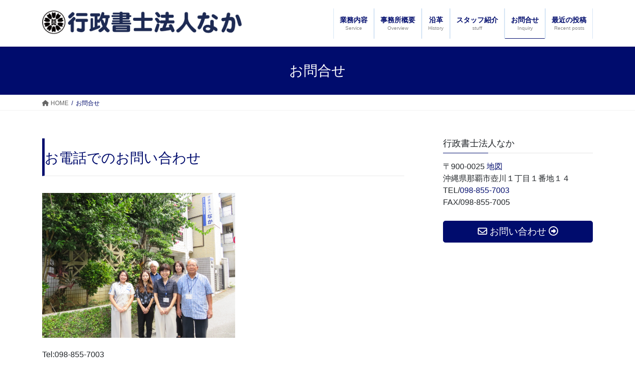

--- FILE ---
content_type: text/html; charset=UTF-8
request_url: http://gonaka.jp/%E3%81%8A%E5%95%8F%E5%90%88%E3%81%9B/
body_size: 15286
content:
<!DOCTYPE html>
<html lang="ja">
<head>
<meta charset="utf-8">
<meta http-equiv="X-UA-Compatible" content="IE=edge">
<meta name="viewport" content="width=device-width, initial-scale=1">
<title>お問合せ | 行政書士法人なか</title>
<style>
#wpadminbar #wp-admin-bar-wccp_free_top_button .ab-icon:before {
	content: "\f160";
	color: #02CA02;
	top: 3px;
}
#wpadminbar #wp-admin-bar-wccp_free_top_button .ab-icon {
	transform: rotate(45deg);
}
</style>
<meta name='robots' content='max-image-preview:large' />
	<style>img:is([sizes="auto" i], [sizes^="auto," i]) { contain-intrinsic-size: 3000px 1500px }</style>
	<link rel="alternate" type="application/rss+xml" title="行政書士法人なか &raquo; フィード" href="http://gonaka.jp/feed/" />
<link rel="alternate" type="application/rss+xml" title="行政書士法人なか &raquo; コメントフィード" href="http://gonaka.jp/comments/feed/" />
<meta name="description" content="お電話でのお問い合わせTel:098-855-7003（受付時間：8:30～17:30）メールでのお問い合わせ入力いただいた個人情報の取り扱いは、個人情報保護方針をご参照ください。こちらからお問い合わせください（メーラーが起動します。）" /><script type="text/javascript">
/* <![CDATA[ */
window._wpemojiSettings = {"baseUrl":"https:\/\/s.w.org\/images\/core\/emoji\/16.0.1\/72x72\/","ext":".png","svgUrl":"https:\/\/s.w.org\/images\/core\/emoji\/16.0.1\/svg\/","svgExt":".svg","source":{"concatemoji":"http:\/\/gonaka.jp\/wp-includes\/js\/wp-emoji-release.min.js?ver=6.8.3"}};
/*! This file is auto-generated */
!function(s,n){var o,i,e;function c(e){try{var t={supportTests:e,timestamp:(new Date).valueOf()};sessionStorage.setItem(o,JSON.stringify(t))}catch(e){}}function p(e,t,n){e.clearRect(0,0,e.canvas.width,e.canvas.height),e.fillText(t,0,0);var t=new Uint32Array(e.getImageData(0,0,e.canvas.width,e.canvas.height).data),a=(e.clearRect(0,0,e.canvas.width,e.canvas.height),e.fillText(n,0,0),new Uint32Array(e.getImageData(0,0,e.canvas.width,e.canvas.height).data));return t.every(function(e,t){return e===a[t]})}function u(e,t){e.clearRect(0,0,e.canvas.width,e.canvas.height),e.fillText(t,0,0);for(var n=e.getImageData(16,16,1,1),a=0;a<n.data.length;a++)if(0!==n.data[a])return!1;return!0}function f(e,t,n,a){switch(t){case"flag":return n(e,"\ud83c\udff3\ufe0f\u200d\u26a7\ufe0f","\ud83c\udff3\ufe0f\u200b\u26a7\ufe0f")?!1:!n(e,"\ud83c\udde8\ud83c\uddf6","\ud83c\udde8\u200b\ud83c\uddf6")&&!n(e,"\ud83c\udff4\udb40\udc67\udb40\udc62\udb40\udc65\udb40\udc6e\udb40\udc67\udb40\udc7f","\ud83c\udff4\u200b\udb40\udc67\u200b\udb40\udc62\u200b\udb40\udc65\u200b\udb40\udc6e\u200b\udb40\udc67\u200b\udb40\udc7f");case"emoji":return!a(e,"\ud83e\udedf")}return!1}function g(e,t,n,a){var r="undefined"!=typeof WorkerGlobalScope&&self instanceof WorkerGlobalScope?new OffscreenCanvas(300,150):s.createElement("canvas"),o=r.getContext("2d",{willReadFrequently:!0}),i=(o.textBaseline="top",o.font="600 32px Arial",{});return e.forEach(function(e){i[e]=t(o,e,n,a)}),i}function t(e){var t=s.createElement("script");t.src=e,t.defer=!0,s.head.appendChild(t)}"undefined"!=typeof Promise&&(o="wpEmojiSettingsSupports",i=["flag","emoji"],n.supports={everything:!0,everythingExceptFlag:!0},e=new Promise(function(e){s.addEventListener("DOMContentLoaded",e,{once:!0})}),new Promise(function(t){var n=function(){try{var e=JSON.parse(sessionStorage.getItem(o));if("object"==typeof e&&"number"==typeof e.timestamp&&(new Date).valueOf()<e.timestamp+604800&&"object"==typeof e.supportTests)return e.supportTests}catch(e){}return null}();if(!n){if("undefined"!=typeof Worker&&"undefined"!=typeof OffscreenCanvas&&"undefined"!=typeof URL&&URL.createObjectURL&&"undefined"!=typeof Blob)try{var e="postMessage("+g.toString()+"("+[JSON.stringify(i),f.toString(),p.toString(),u.toString()].join(",")+"));",a=new Blob([e],{type:"text/javascript"}),r=new Worker(URL.createObjectURL(a),{name:"wpTestEmojiSupports"});return void(r.onmessage=function(e){c(n=e.data),r.terminate(),t(n)})}catch(e){}c(n=g(i,f,p,u))}t(n)}).then(function(e){for(var t in e)n.supports[t]=e[t],n.supports.everything=n.supports.everything&&n.supports[t],"flag"!==t&&(n.supports.everythingExceptFlag=n.supports.everythingExceptFlag&&n.supports[t]);n.supports.everythingExceptFlag=n.supports.everythingExceptFlag&&!n.supports.flag,n.DOMReady=!1,n.readyCallback=function(){n.DOMReady=!0}}).then(function(){return e}).then(function(){var e;n.supports.everything||(n.readyCallback(),(e=n.source||{}).concatemoji?t(e.concatemoji):e.wpemoji&&e.twemoji&&(t(e.twemoji),t(e.wpemoji)))}))}((window,document),window._wpemojiSettings);
/* ]]> */
</script>
<link rel='stylesheet' id='vkExUnit_common_style-css' href='http://gonaka.jp/wp-content/plugins/vk-all-in-one-expansion-unit/assets/css/vkExUnit_style.css?ver=9.112.0.1' type='text/css' media='all' />
<style id='vkExUnit_common_style-inline-css' type='text/css'>
:root {--ver_page_top_button_url:url(http://gonaka.jp/wp-content/plugins/vk-all-in-one-expansion-unit/assets/images/to-top-btn-icon.svg);}@font-face {font-weight: normal;font-style: normal;font-family: "vk_sns";src: url("http://gonaka.jp/wp-content/plugins/vk-all-in-one-expansion-unit/inc/sns/icons/fonts/vk_sns.eot?-bq20cj");src: url("http://gonaka.jp/wp-content/plugins/vk-all-in-one-expansion-unit/inc/sns/icons/fonts/vk_sns.eot?#iefix-bq20cj") format("embedded-opentype"),url("http://gonaka.jp/wp-content/plugins/vk-all-in-one-expansion-unit/inc/sns/icons/fonts/vk_sns.woff?-bq20cj") format("woff"),url("http://gonaka.jp/wp-content/plugins/vk-all-in-one-expansion-unit/inc/sns/icons/fonts/vk_sns.ttf?-bq20cj") format("truetype"),url("http://gonaka.jp/wp-content/plugins/vk-all-in-one-expansion-unit/inc/sns/icons/fonts/vk_sns.svg?-bq20cj#vk_sns") format("svg");}
.veu_promotion-alert__content--text {border: 1px solid rgba(0,0,0,0.125);padding: 0.5em 1em;border-radius: var(--vk-size-radius);margin-bottom: var(--vk-margin-block-bottom);font-size: 0.875rem;}/* Alert Content部分に段落タグを入れた場合に最後の段落の余白を0にする */.veu_promotion-alert__content--text p:last-of-type{margin-bottom:0;margin-top: 0;}
</style>
<style id='wp-emoji-styles-inline-css' type='text/css'>

	img.wp-smiley, img.emoji {
		display: inline !important;
		border: none !important;
		box-shadow: none !important;
		height: 1em !important;
		width: 1em !important;
		margin: 0 0.07em !important;
		vertical-align: -0.1em !important;
		background: none !important;
		padding: 0 !important;
	}
</style>
<link rel='stylesheet' id='wp-block-library-css' href='http://gonaka.jp/wp-includes/css/dist/block-library/style.min.css?ver=6.8.3' type='text/css' media='all' />
<style id='wp-block-library-inline-css' type='text/css'>
.vk-cols--reverse{flex-direction:row-reverse}.vk-cols--hasbtn{margin-bottom:0}.vk-cols--hasbtn>.row>.vk_gridColumn_item,.vk-cols--hasbtn>.wp-block-column{position:relative;padding-bottom:3em}.vk-cols--hasbtn>.row>.vk_gridColumn_item>.wp-block-buttons,.vk-cols--hasbtn>.row>.vk_gridColumn_item>.vk_button,.vk-cols--hasbtn>.wp-block-column>.wp-block-buttons,.vk-cols--hasbtn>.wp-block-column>.vk_button{position:absolute;bottom:0;width:100%}.vk-cols--fit.wp-block-columns{gap:0}.vk-cols--fit.wp-block-columns,.vk-cols--fit.wp-block-columns:not(.is-not-stacked-on-mobile){margin-top:0;margin-bottom:0;justify-content:space-between}.vk-cols--fit.wp-block-columns>.wp-block-column *:last-child,.vk-cols--fit.wp-block-columns:not(.is-not-stacked-on-mobile)>.wp-block-column *:last-child{margin-bottom:0}.vk-cols--fit.wp-block-columns>.wp-block-column>.wp-block-cover,.vk-cols--fit.wp-block-columns:not(.is-not-stacked-on-mobile)>.wp-block-column>.wp-block-cover{margin-top:0}.vk-cols--fit.wp-block-columns.has-background,.vk-cols--fit.wp-block-columns:not(.is-not-stacked-on-mobile).has-background{padding:0}@media(max-width: 599px){.vk-cols--fit.wp-block-columns:not(.has-background)>.wp-block-column:not(.has-background),.vk-cols--fit.wp-block-columns:not(.is-not-stacked-on-mobile):not(.has-background)>.wp-block-column:not(.has-background){padding-left:0 !important;padding-right:0 !important}}@media(min-width: 782px){.vk-cols--fit.wp-block-columns .block-editor-block-list__block.wp-block-column:not(:first-child),.vk-cols--fit.wp-block-columns>.wp-block-column:not(:first-child),.vk-cols--fit.wp-block-columns:not(.is-not-stacked-on-mobile) .block-editor-block-list__block.wp-block-column:not(:first-child),.vk-cols--fit.wp-block-columns:not(.is-not-stacked-on-mobile)>.wp-block-column:not(:first-child){margin-left:0}}@media(min-width: 600px)and (max-width: 781px){.vk-cols--fit.wp-block-columns .wp-block-column:nth-child(2n),.vk-cols--fit.wp-block-columns:not(.is-not-stacked-on-mobile) .wp-block-column:nth-child(2n){margin-left:0}.vk-cols--fit.wp-block-columns .wp-block-column:not(:only-child),.vk-cols--fit.wp-block-columns:not(.is-not-stacked-on-mobile) .wp-block-column:not(:only-child){flex-basis:50% !important}}.vk-cols--fit--gap1.wp-block-columns{gap:1px}@media(min-width: 600px)and (max-width: 781px){.vk-cols--fit--gap1.wp-block-columns .wp-block-column:not(:only-child){flex-basis:calc(50% - 1px) !important}}.vk-cols--fit.vk-cols--grid>.block-editor-block-list__block,.vk-cols--fit.vk-cols--grid>.wp-block-column,.vk-cols--fit.vk-cols--grid:not(.is-not-stacked-on-mobile)>.block-editor-block-list__block,.vk-cols--fit.vk-cols--grid:not(.is-not-stacked-on-mobile)>.wp-block-column{flex-basis:50%;box-sizing:border-box}@media(max-width: 599px){.vk-cols--fit.vk-cols--grid.vk-cols--grid--alignfull>.wp-block-column:nth-child(2)>.wp-block-cover,.vk-cols--fit.vk-cols--grid.vk-cols--grid--alignfull>.wp-block-column:nth-child(2)>.vk_outer,.vk-cols--fit.vk-cols--grid:not(.is-not-stacked-on-mobile).vk-cols--grid--alignfull>.wp-block-column:nth-child(2)>.wp-block-cover,.vk-cols--fit.vk-cols--grid:not(.is-not-stacked-on-mobile).vk-cols--grid--alignfull>.wp-block-column:nth-child(2)>.vk_outer{width:100vw;margin-right:calc((100% - 100vw)/2);margin-left:calc((100% - 100vw)/2)}}@media(min-width: 600px){.vk-cols--fit.vk-cols--grid.vk-cols--grid--alignfull>.wp-block-column:nth-child(2)>.wp-block-cover,.vk-cols--fit.vk-cols--grid.vk-cols--grid--alignfull>.wp-block-column:nth-child(2)>.vk_outer,.vk-cols--fit.vk-cols--grid:not(.is-not-stacked-on-mobile).vk-cols--grid--alignfull>.wp-block-column:nth-child(2)>.wp-block-cover,.vk-cols--fit.vk-cols--grid:not(.is-not-stacked-on-mobile).vk-cols--grid--alignfull>.wp-block-column:nth-child(2)>.vk_outer{margin-right:calc(100% - 50vw);width:50vw}}@media(min-width: 600px){.vk-cols--fit.vk-cols--grid.vk-cols--grid--alignfull.vk-cols--reverse>.wp-block-column,.vk-cols--fit.vk-cols--grid:not(.is-not-stacked-on-mobile).vk-cols--grid--alignfull.vk-cols--reverse>.wp-block-column{margin-left:0;margin-right:0}.vk-cols--fit.vk-cols--grid.vk-cols--grid--alignfull.vk-cols--reverse>.wp-block-column:nth-child(2)>.wp-block-cover,.vk-cols--fit.vk-cols--grid.vk-cols--grid--alignfull.vk-cols--reverse>.wp-block-column:nth-child(2)>.vk_outer,.vk-cols--fit.vk-cols--grid:not(.is-not-stacked-on-mobile).vk-cols--grid--alignfull.vk-cols--reverse>.wp-block-column:nth-child(2)>.wp-block-cover,.vk-cols--fit.vk-cols--grid:not(.is-not-stacked-on-mobile).vk-cols--grid--alignfull.vk-cols--reverse>.wp-block-column:nth-child(2)>.vk_outer{margin-left:calc(100% - 50vw)}}.vk-cols--menu h2,.vk-cols--menu h3,.vk-cols--menu h4,.vk-cols--menu h5{margin-bottom:.2em;text-shadow:#000 0 0 10px}.vk-cols--menu h2:first-child,.vk-cols--menu h3:first-child,.vk-cols--menu h4:first-child,.vk-cols--menu h5:first-child{margin-top:0}.vk-cols--menu p{margin-bottom:1rem;text-shadow:#000 0 0 10px}.vk-cols--menu .wp-block-cover__inner-container:last-child{margin-bottom:0}.vk-cols--fitbnrs .wp-block-column .wp-block-cover:hover img{filter:unset}.vk-cols--fitbnrs .wp-block-column .wp-block-cover:hover{background-color:unset}.vk-cols--fitbnrs .wp-block-column .wp-block-cover:hover .wp-block-cover__image-background{filter:unset !important}.vk-cols--fitbnrs .wp-block-cover .wp-block-cover__inner-container{position:absolute;height:100%;width:100%}.vk-cols--fitbnrs .vk_button{height:100%;margin:0}.vk-cols--fitbnrs .vk_button .vk_button_btn,.vk-cols--fitbnrs .vk_button .btn{height:100%;width:100%;border:none;box-shadow:none;background-color:unset !important;transition:unset}.vk-cols--fitbnrs .vk_button .vk_button_btn:hover,.vk-cols--fitbnrs .vk_button .btn:hover{transition:unset}.vk-cols--fitbnrs .vk_button .vk_button_btn:after,.vk-cols--fitbnrs .vk_button .btn:after{border:none}.vk-cols--fitbnrs .vk_button .vk_button_link_txt{width:100%;position:absolute;top:50%;left:50%;transform:translateY(-50%) translateX(-50%);font-size:2rem;text-shadow:#000 0 0 10px}.vk-cols--fitbnrs .vk_button .vk_button_link_subCaption{width:100%;position:absolute;top:calc(50% + 2.2em);left:50%;transform:translateY(-50%) translateX(-50%);text-shadow:#000 0 0 10px}@media(min-width: 992px){.vk-cols--media.wp-block-columns{gap:3rem}}.vk-fit-map figure{margin-bottom:0}.vk-fit-map iframe{position:relative;margin-bottom:0;display:block;max-height:400px;width:100vw}.vk-fit-map:is(.alignfull,.alignwide) div{max-width:100%}.vk-table--th--width25 :where(tr>*:first-child){width:25%}.vk-table--th--width30 :where(tr>*:first-child){width:30%}.vk-table--th--width35 :where(tr>*:first-child){width:35%}.vk-table--th--width40 :where(tr>*:first-child){width:40%}.vk-table--th--bg-bright :where(tr>*:first-child){background-color:var(--wp--preset--color--bg-secondary, rgba(0, 0, 0, 0.05))}@media(max-width: 599px){.vk-table--mobile-block :is(th,td){width:100%;display:block}.vk-table--mobile-block.wp-block-table table :is(th,td){border-top:none}}.vk-table--width--th25 :where(tr>*:first-child){width:25%}.vk-table--width--th30 :where(tr>*:first-child){width:30%}.vk-table--width--th35 :where(tr>*:first-child){width:35%}.vk-table--width--th40 :where(tr>*:first-child){width:40%}.no-margin{margin:0}@media(max-width: 599px){.wp-block-image.vk-aligncenter--mobile>.alignright{float:none;margin-left:auto;margin-right:auto}.vk-no-padding-horizontal--mobile{padding-left:0 !important;padding-right:0 !important}}
</style>
<style id='classic-theme-styles-inline-css' type='text/css'>
/*! This file is auto-generated */
.wp-block-button__link{color:#fff;background-color:#32373c;border-radius:9999px;box-shadow:none;text-decoration:none;padding:calc(.667em + 2px) calc(1.333em + 2px);font-size:1.125em}.wp-block-file__button{background:#32373c;color:#fff;text-decoration:none}
</style>
<style id='pdfemb-pdf-embedder-viewer-style-inline-css' type='text/css'>
.wp-block-pdfemb-pdf-embedder-viewer{max-width:none}

</style>
<style id='global-styles-inline-css' type='text/css'>
:root{--wp--preset--aspect-ratio--square: 1;--wp--preset--aspect-ratio--4-3: 4/3;--wp--preset--aspect-ratio--3-4: 3/4;--wp--preset--aspect-ratio--3-2: 3/2;--wp--preset--aspect-ratio--2-3: 2/3;--wp--preset--aspect-ratio--16-9: 16/9;--wp--preset--aspect-ratio--9-16: 9/16;--wp--preset--color--black: #000000;--wp--preset--color--cyan-bluish-gray: #abb8c3;--wp--preset--color--white: #ffffff;--wp--preset--color--pale-pink: #f78da7;--wp--preset--color--vivid-red: #cf2e2e;--wp--preset--color--luminous-vivid-orange: #ff6900;--wp--preset--color--luminous-vivid-amber: #fcb900;--wp--preset--color--light-green-cyan: #7bdcb5;--wp--preset--color--vivid-green-cyan: #00d084;--wp--preset--color--pale-cyan-blue: #8ed1fc;--wp--preset--color--vivid-cyan-blue: #0693e3;--wp--preset--color--vivid-purple: #9b51e0;--wp--preset--gradient--vivid-cyan-blue-to-vivid-purple: linear-gradient(135deg,rgba(6,147,227,1) 0%,rgb(155,81,224) 100%);--wp--preset--gradient--light-green-cyan-to-vivid-green-cyan: linear-gradient(135deg,rgb(122,220,180) 0%,rgb(0,208,130) 100%);--wp--preset--gradient--luminous-vivid-amber-to-luminous-vivid-orange: linear-gradient(135deg,rgba(252,185,0,1) 0%,rgba(255,105,0,1) 100%);--wp--preset--gradient--luminous-vivid-orange-to-vivid-red: linear-gradient(135deg,rgba(255,105,0,1) 0%,rgb(207,46,46) 100%);--wp--preset--gradient--very-light-gray-to-cyan-bluish-gray: linear-gradient(135deg,rgb(238,238,238) 0%,rgb(169,184,195) 100%);--wp--preset--gradient--cool-to-warm-spectrum: linear-gradient(135deg,rgb(74,234,220) 0%,rgb(151,120,209) 20%,rgb(207,42,186) 40%,rgb(238,44,130) 60%,rgb(251,105,98) 80%,rgb(254,248,76) 100%);--wp--preset--gradient--blush-light-purple: linear-gradient(135deg,rgb(255,206,236) 0%,rgb(152,150,240) 100%);--wp--preset--gradient--blush-bordeaux: linear-gradient(135deg,rgb(254,205,165) 0%,rgb(254,45,45) 50%,rgb(107,0,62) 100%);--wp--preset--gradient--luminous-dusk: linear-gradient(135deg,rgb(255,203,112) 0%,rgb(199,81,192) 50%,rgb(65,88,208) 100%);--wp--preset--gradient--pale-ocean: linear-gradient(135deg,rgb(255,245,203) 0%,rgb(182,227,212) 50%,rgb(51,167,181) 100%);--wp--preset--gradient--electric-grass: linear-gradient(135deg,rgb(202,248,128) 0%,rgb(113,206,126) 100%);--wp--preset--gradient--midnight: linear-gradient(135deg,rgb(2,3,129) 0%,rgb(40,116,252) 100%);--wp--preset--font-size--small: 13px;--wp--preset--font-size--medium: 20px;--wp--preset--font-size--large: 36px;--wp--preset--font-size--x-large: 42px;--wp--preset--spacing--20: 0.44rem;--wp--preset--spacing--30: 0.67rem;--wp--preset--spacing--40: 1rem;--wp--preset--spacing--50: 1.5rem;--wp--preset--spacing--60: 2.25rem;--wp--preset--spacing--70: 3.38rem;--wp--preset--spacing--80: 5.06rem;--wp--preset--shadow--natural: 6px 6px 9px rgba(0, 0, 0, 0.2);--wp--preset--shadow--deep: 12px 12px 50px rgba(0, 0, 0, 0.4);--wp--preset--shadow--sharp: 6px 6px 0px rgba(0, 0, 0, 0.2);--wp--preset--shadow--outlined: 6px 6px 0px -3px rgba(255, 255, 255, 1), 6px 6px rgba(0, 0, 0, 1);--wp--preset--shadow--crisp: 6px 6px 0px rgba(0, 0, 0, 1);}:where(.is-layout-flex){gap: 0.5em;}:where(.is-layout-grid){gap: 0.5em;}body .is-layout-flex{display: flex;}.is-layout-flex{flex-wrap: wrap;align-items: center;}.is-layout-flex > :is(*, div){margin: 0;}body .is-layout-grid{display: grid;}.is-layout-grid > :is(*, div){margin: 0;}:where(.wp-block-columns.is-layout-flex){gap: 2em;}:where(.wp-block-columns.is-layout-grid){gap: 2em;}:where(.wp-block-post-template.is-layout-flex){gap: 1.25em;}:where(.wp-block-post-template.is-layout-grid){gap: 1.25em;}.has-black-color{color: var(--wp--preset--color--black) !important;}.has-cyan-bluish-gray-color{color: var(--wp--preset--color--cyan-bluish-gray) !important;}.has-white-color{color: var(--wp--preset--color--white) !important;}.has-pale-pink-color{color: var(--wp--preset--color--pale-pink) !important;}.has-vivid-red-color{color: var(--wp--preset--color--vivid-red) !important;}.has-luminous-vivid-orange-color{color: var(--wp--preset--color--luminous-vivid-orange) !important;}.has-luminous-vivid-amber-color{color: var(--wp--preset--color--luminous-vivid-amber) !important;}.has-light-green-cyan-color{color: var(--wp--preset--color--light-green-cyan) !important;}.has-vivid-green-cyan-color{color: var(--wp--preset--color--vivid-green-cyan) !important;}.has-pale-cyan-blue-color{color: var(--wp--preset--color--pale-cyan-blue) !important;}.has-vivid-cyan-blue-color{color: var(--wp--preset--color--vivid-cyan-blue) !important;}.has-vivid-purple-color{color: var(--wp--preset--color--vivid-purple) !important;}.has-black-background-color{background-color: var(--wp--preset--color--black) !important;}.has-cyan-bluish-gray-background-color{background-color: var(--wp--preset--color--cyan-bluish-gray) !important;}.has-white-background-color{background-color: var(--wp--preset--color--white) !important;}.has-pale-pink-background-color{background-color: var(--wp--preset--color--pale-pink) !important;}.has-vivid-red-background-color{background-color: var(--wp--preset--color--vivid-red) !important;}.has-luminous-vivid-orange-background-color{background-color: var(--wp--preset--color--luminous-vivid-orange) !important;}.has-luminous-vivid-amber-background-color{background-color: var(--wp--preset--color--luminous-vivid-amber) !important;}.has-light-green-cyan-background-color{background-color: var(--wp--preset--color--light-green-cyan) !important;}.has-vivid-green-cyan-background-color{background-color: var(--wp--preset--color--vivid-green-cyan) !important;}.has-pale-cyan-blue-background-color{background-color: var(--wp--preset--color--pale-cyan-blue) !important;}.has-vivid-cyan-blue-background-color{background-color: var(--wp--preset--color--vivid-cyan-blue) !important;}.has-vivid-purple-background-color{background-color: var(--wp--preset--color--vivid-purple) !important;}.has-black-border-color{border-color: var(--wp--preset--color--black) !important;}.has-cyan-bluish-gray-border-color{border-color: var(--wp--preset--color--cyan-bluish-gray) !important;}.has-white-border-color{border-color: var(--wp--preset--color--white) !important;}.has-pale-pink-border-color{border-color: var(--wp--preset--color--pale-pink) !important;}.has-vivid-red-border-color{border-color: var(--wp--preset--color--vivid-red) !important;}.has-luminous-vivid-orange-border-color{border-color: var(--wp--preset--color--luminous-vivid-orange) !important;}.has-luminous-vivid-amber-border-color{border-color: var(--wp--preset--color--luminous-vivid-amber) !important;}.has-light-green-cyan-border-color{border-color: var(--wp--preset--color--light-green-cyan) !important;}.has-vivid-green-cyan-border-color{border-color: var(--wp--preset--color--vivid-green-cyan) !important;}.has-pale-cyan-blue-border-color{border-color: var(--wp--preset--color--pale-cyan-blue) !important;}.has-vivid-cyan-blue-border-color{border-color: var(--wp--preset--color--vivid-cyan-blue) !important;}.has-vivid-purple-border-color{border-color: var(--wp--preset--color--vivid-purple) !important;}.has-vivid-cyan-blue-to-vivid-purple-gradient-background{background: var(--wp--preset--gradient--vivid-cyan-blue-to-vivid-purple) !important;}.has-light-green-cyan-to-vivid-green-cyan-gradient-background{background: var(--wp--preset--gradient--light-green-cyan-to-vivid-green-cyan) !important;}.has-luminous-vivid-amber-to-luminous-vivid-orange-gradient-background{background: var(--wp--preset--gradient--luminous-vivid-amber-to-luminous-vivid-orange) !important;}.has-luminous-vivid-orange-to-vivid-red-gradient-background{background: var(--wp--preset--gradient--luminous-vivid-orange-to-vivid-red) !important;}.has-very-light-gray-to-cyan-bluish-gray-gradient-background{background: var(--wp--preset--gradient--very-light-gray-to-cyan-bluish-gray) !important;}.has-cool-to-warm-spectrum-gradient-background{background: var(--wp--preset--gradient--cool-to-warm-spectrum) !important;}.has-blush-light-purple-gradient-background{background: var(--wp--preset--gradient--blush-light-purple) !important;}.has-blush-bordeaux-gradient-background{background: var(--wp--preset--gradient--blush-bordeaux) !important;}.has-luminous-dusk-gradient-background{background: var(--wp--preset--gradient--luminous-dusk) !important;}.has-pale-ocean-gradient-background{background: var(--wp--preset--gradient--pale-ocean) !important;}.has-electric-grass-gradient-background{background: var(--wp--preset--gradient--electric-grass) !important;}.has-midnight-gradient-background{background: var(--wp--preset--gradient--midnight) !important;}.has-small-font-size{font-size: var(--wp--preset--font-size--small) !important;}.has-medium-font-size{font-size: var(--wp--preset--font-size--medium) !important;}.has-large-font-size{font-size: var(--wp--preset--font-size--large) !important;}.has-x-large-font-size{font-size: var(--wp--preset--font-size--x-large) !important;}
:where(.wp-block-post-template.is-layout-flex){gap: 1.25em;}:where(.wp-block-post-template.is-layout-grid){gap: 1.25em;}
:where(.wp-block-columns.is-layout-flex){gap: 2em;}:where(.wp-block-columns.is-layout-grid){gap: 2em;}
:root :where(.wp-block-pullquote){font-size: 1.5em;line-height: 1.6;}
</style>
<link rel='stylesheet' id='parent-style-css' href='http://gonaka.jp/wp-content/themes/lightning/_g2/style.css?ver=15.30.4' type='text/css' media='all' />
<link rel='stylesheet' id='child-style-css' href='http://gonaka.jp/wp-content/themes/lightning_child/style.css?ver=1709531268' type='text/css' media='all' />
<link rel='stylesheet' id='child-print-css' href='http://gonaka.jp/wp-content/themes/lightning_child/bootstrap-print.css?ver=1522331071' type='text/css' media='print' />
<link rel='stylesheet' id='bootstrap-4-style-css' href='http://gonaka.jp/wp-content/themes/lightning/_g2/library/bootstrap-4/css/bootstrap.min.css?ver=4.5.0' type='text/css' media='all' />
<link rel='stylesheet' id='lightning-common-style-css' href='http://gonaka.jp/wp-content/themes/lightning/_g2/assets/css/common.css?ver=15.30.4' type='text/css' media='all' />
<style id='lightning-common-style-inline-css' type='text/css'>
/* vk-mobile-nav */:root {--vk-mobile-nav-menu-btn-bg-src: url("http://gonaka.jp/wp-content/themes/lightning/_g2/inc/vk-mobile-nav/package/images/vk-menu-btn-black.svg");--vk-mobile-nav-menu-btn-close-bg-src: url("http://gonaka.jp/wp-content/themes/lightning/_g2/inc/vk-mobile-nav/package/images/vk-menu-close-black.svg");--vk-menu-acc-icon-open-black-bg-src: url("http://gonaka.jp/wp-content/themes/lightning/_g2/inc/vk-mobile-nav/package/images/vk-menu-acc-icon-open-black.svg");--vk-menu-acc-icon-open-white-bg-src: url("http://gonaka.jp/wp-content/themes/lightning/_g2/inc/vk-mobile-nav/package/images/vk-menu-acc-icon-open-white.svg");--vk-menu-acc-icon-close-black-bg-src: url("http://gonaka.jp/wp-content/themes/lightning/_g2/inc/vk-mobile-nav/package/images/vk-menu-close-black.svg");--vk-menu-acc-icon-close-white-bg-src: url("http://gonaka.jp/wp-content/themes/lightning/_g2/inc/vk-mobile-nav/package/images/vk-menu-close-white.svg");}
</style>
<link rel='stylesheet' id='lightning-design-style-css' href='http://gonaka.jp/wp-content/themes/lightning/_g2/design-skin/origin2/css/style.css?ver=15.30.4' type='text/css' media='all' />
<style id='lightning-design-style-inline-css' type='text/css'>
:root {--color-key:#000c6d;--wp--preset--color--vk-color-primary:#000c6d;--color-key-dark:#000c6d;}
/* ltg common custom */:root {--vk-menu-acc-btn-border-color:#333;--vk-color-primary:#000c6d;--vk-color-primary-dark:#000c6d;--vk-color-primary-vivid:#000d78;--color-key:#000c6d;--wp--preset--color--vk-color-primary:#000c6d;--color-key-dark:#000c6d;}.veu_color_txt_key { color:#000c6d ; }.veu_color_bg_key { background-color:#000c6d ; }.veu_color_border_key { border-color:#000c6d ; }.btn-default { border-color:#000c6d;color:#000c6d;}.btn-default:focus,.btn-default:hover { border-color:#000c6d;background-color: #000c6d; }.wp-block-search__button,.btn-primary { background-color:#000c6d;border-color:#000c6d; }.wp-block-search__button:focus,.wp-block-search__button:hover,.btn-primary:not(:disabled):not(.disabled):active,.btn-primary:focus,.btn-primary:hover { background-color:#000c6d;border-color:#000c6d; }.btn-outline-primary { color : #000c6d ; border-color:#000c6d; }.btn-outline-primary:not(:disabled):not(.disabled):active,.btn-outline-primary:focus,.btn-outline-primary:hover { color : #fff; background-color:#000c6d;border-color:#000c6d; }a { color:#000c6d; }
.tagcloud a:before { font-family: "Font Awesome 5 Free";content: "\f02b";font-weight: bold; }
.media .media-body .media-heading a:hover { color:#000c6d; }@media (min-width: 768px){.gMenu > li:before,.gMenu > li.menu-item-has-children::after { border-bottom-color:#000c6d }.gMenu li li { background-color:#000c6d }.gMenu li li a:hover { background-color:#000c6d; }} /* @media (min-width: 768px) */.page-header { background-color:#000c6d; }h2,.mainSection-title { border-top-color:#000c6d; }h3:after,.subSection-title:after { border-bottom-color:#000c6d; }ul.page-numbers li span.page-numbers.current,.page-link dl .post-page-numbers.current { background-color:#000c6d; }.pager li > a { border-color:#000c6d;color:#000c6d;}.pager li > a:hover { background-color:#000c6d;color:#fff;}.siteFooter { border-top-color:#000c6d; }dt { border-left-color:#000c6d; }:root {--g_nav_main_acc_icon_open_url:url(http://gonaka.jp/wp-content/themes/lightning/_g2/inc/vk-mobile-nav/package/images/vk-menu-acc-icon-open-black.svg);--g_nav_main_acc_icon_close_url: url(http://gonaka.jp/wp-content/themes/lightning/_g2/inc/vk-mobile-nav/package/images/vk-menu-close-black.svg);--g_nav_sub_acc_icon_open_url: url(http://gonaka.jp/wp-content/themes/lightning/_g2/inc/vk-mobile-nav/package/images/vk-menu-acc-icon-open-white.svg);--g_nav_sub_acc_icon_close_url: url(http://gonaka.jp/wp-content/themes/lightning/_g2/inc/vk-mobile-nav/package/images/vk-menu-close-white.svg);}
</style>
<link rel='stylesheet' id='veu-cta-css' href='http://gonaka.jp/wp-content/plugins/vk-all-in-one-expansion-unit/inc/call-to-action/package/assets/css/style.css?ver=9.112.0.1' type='text/css' media='all' />
<link rel='stylesheet' id='lightning-theme-style-css' href='http://gonaka.jp/wp-content/themes/lightning_child/style.css?ver=15.30.4' type='text/css' media='all' />
<link rel='stylesheet' id='vk-font-awesome-css' href='http://gonaka.jp/wp-content/themes/lightning/vendor/vektor-inc/font-awesome-versions/src/versions/6/css/all.min.css?ver=6.6.0' type='text/css' media='all' />
<script type="text/javascript" src="http://gonaka.jp/wp-includes/js/jquery/jquery.min.js?ver=3.7.1" id="jquery-core-js"></script>
<script type="text/javascript" src="http://gonaka.jp/wp-includes/js/jquery/jquery-migrate.min.js?ver=3.4.1" id="jquery-migrate-js"></script>
<link rel="https://api.w.org/" href="http://gonaka.jp/wp-json/" /><link rel="alternate" title="JSON" type="application/json" href="http://gonaka.jp/wp-json/wp/v2/pages/19" /><link rel="EditURI" type="application/rsd+xml" title="RSD" href="http://gonaka.jp/xmlrpc.php?rsd" />
<meta name="generator" content="WordPress 6.8.3" />
<link rel="canonical" href="http://gonaka.jp/%e3%81%8a%e5%95%8f%e5%90%88%e3%81%9b/" />
<link rel='shortlink' href='http://gonaka.jp/?p=19' />
<link rel="alternate" title="oEmbed (JSON)" type="application/json+oembed" href="http://gonaka.jp/wp-json/oembed/1.0/embed?url=http%3A%2F%2Fgonaka.jp%2F%25e3%2581%258a%25e5%2595%258f%25e5%2590%2588%25e3%2581%259b%2F" />
<link rel="alternate" title="oEmbed (XML)" type="text/xml+oembed" href="http://gonaka.jp/wp-json/oembed/1.0/embed?url=http%3A%2F%2Fgonaka.jp%2F%25e3%2581%258a%25e5%2595%258f%25e5%2590%2588%25e3%2581%259b%2F&#038;format=xml" />
<script id="wpcp_disable_selection" type="text/javascript">
var image_save_msg='You are not allowed to save images!';
	var no_menu_msg='Context Menu disabled!';
	var smessage = "Content is protected !!";

function disableEnterKey(e)
{
	var elemtype = e.target.tagName;
	
	elemtype = elemtype.toUpperCase();
	
	if (elemtype == "TEXT" || elemtype == "TEXTAREA" || elemtype == "INPUT" || elemtype == "PASSWORD" || elemtype == "SELECT" || elemtype == "OPTION" || elemtype == "EMBED")
	{
		elemtype = 'TEXT';
	}
	
	if (e.ctrlKey){
     var key;
     if(window.event)
          key = window.event.keyCode;     //IE
     else
          key = e.which;     //firefox (97)
    //if (key != 17) alert(key);
     if (elemtype!= 'TEXT' && (key == 97 || key == 65 || key == 67 || key == 99 || key == 88 || key == 120 || key == 26 || key == 85  || key == 86 || key == 83 || key == 43 || key == 73))
     {
		if(wccp_free_iscontenteditable(e)) return true;
		show_wpcp_message('You are not allowed to copy content or view source');
		return false;
     }else
     	return true;
     }
}


/*For contenteditable tags*/
function wccp_free_iscontenteditable(e)
{
	var e = e || window.event; // also there is no e.target property in IE. instead IE uses window.event.srcElement
  	
	var target = e.target || e.srcElement;

	var elemtype = e.target.nodeName;
	
	elemtype = elemtype.toUpperCase();
	
	var iscontenteditable = "false";
		
	if(typeof target.getAttribute!="undefined" ) iscontenteditable = target.getAttribute("contenteditable"); // Return true or false as string
	
	var iscontenteditable2 = false;
	
	if(typeof target.isContentEditable!="undefined" ) iscontenteditable2 = target.isContentEditable; // Return true or false as boolean

	if(target.parentElement.isContentEditable) iscontenteditable2 = true;
	
	if (iscontenteditable == "true" || iscontenteditable2 == true)
	{
		if(typeof target.style!="undefined" ) target.style.cursor = "text";
		
		return true;
	}
}

////////////////////////////////////
function disable_copy(e)
{	
	var e = e || window.event; // also there is no e.target property in IE. instead IE uses window.event.srcElement
	
	var elemtype = e.target.tagName;
	
	elemtype = elemtype.toUpperCase();
	
	if (elemtype == "TEXT" || elemtype == "TEXTAREA" || elemtype == "INPUT" || elemtype == "PASSWORD" || elemtype == "SELECT" || elemtype == "OPTION" || elemtype == "EMBED")
	{
		elemtype = 'TEXT';
	}
	
	if(wccp_free_iscontenteditable(e)) return true;
	
	var isSafari = /Safari/.test(navigator.userAgent) && /Apple Computer/.test(navigator.vendor);
	
	var checker_IMG = '';
	if (elemtype == "IMG" && checker_IMG == 'checked' && e.detail >= 2) {show_wpcp_message(alertMsg_IMG);return false;}
	if (elemtype != "TEXT")
	{
		if (smessage !== "" && e.detail == 2)
			show_wpcp_message(smessage);
		
		if (isSafari)
			return true;
		else
			return false;
	}	
}

//////////////////////////////////////////
function disable_copy_ie()
{
	var e = e || window.event;
	var elemtype = window.event.srcElement.nodeName;
	elemtype = elemtype.toUpperCase();
	if(wccp_free_iscontenteditable(e)) return true;
	if (elemtype == "IMG") {show_wpcp_message(alertMsg_IMG);return false;}
	if (elemtype != "TEXT" && elemtype != "TEXTAREA" && elemtype != "INPUT" && elemtype != "PASSWORD" && elemtype != "SELECT" && elemtype != "OPTION" && elemtype != "EMBED")
	{
		return false;
	}
}	
function reEnable()
{
	return true;
}
document.onkeydown = disableEnterKey;
document.onselectstart = disable_copy_ie;
if(navigator.userAgent.indexOf('MSIE')==-1)
{
	document.onmousedown = disable_copy;
	document.onclick = reEnable;
}
function disableSelection(target)
{
    //For IE This code will work
    if (typeof target.onselectstart!="undefined")
    target.onselectstart = disable_copy_ie;
    
    //For Firefox This code will work
    else if (typeof target.style.MozUserSelect!="undefined")
    {target.style.MozUserSelect="none";}
    
    //All other  (ie: Opera) This code will work
    else
    target.onmousedown=function(){return false}
    target.style.cursor = "default";
}
//Calling the JS function directly just after body load
window.onload = function(){disableSelection(document.body);};

//////////////////special for safari Start////////////////
var onlongtouch;
var timer;
var touchduration = 1000; //length of time we want the user to touch before we do something

var elemtype = "";
function touchstart(e) {
	var e = e || window.event;
  // also there is no e.target property in IE.
  // instead IE uses window.event.srcElement
  	var target = e.target || e.srcElement;
	
	elemtype = window.event.srcElement.nodeName;
	
	elemtype = elemtype.toUpperCase();
	
	if(!wccp_pro_is_passive()) e.preventDefault();
	if (!timer) {
		timer = setTimeout(onlongtouch, touchduration);
	}
}

function touchend() {
    //stops short touches from firing the event
    if (timer) {
        clearTimeout(timer);
        timer = null;
    }
	onlongtouch();
}

onlongtouch = function(e) { //this will clear the current selection if anything selected
	
	if (elemtype != "TEXT" && elemtype != "TEXTAREA" && elemtype != "INPUT" && elemtype != "PASSWORD" && elemtype != "SELECT" && elemtype != "EMBED" && elemtype != "OPTION")	
	{
		if (window.getSelection) {
			if (window.getSelection().empty) {  // Chrome
			window.getSelection().empty();
			} else if (window.getSelection().removeAllRanges) {  // Firefox
			window.getSelection().removeAllRanges();
			}
		} else if (document.selection) {  // IE?
			document.selection.empty();
		}
		return false;
	}
};

document.addEventListener("DOMContentLoaded", function(event) { 
    window.addEventListener("touchstart", touchstart, false);
    window.addEventListener("touchend", touchend, false);
});

function wccp_pro_is_passive() {

  var cold = false,
  hike = function() {};

  try {
	  const object1 = {};
  var aid = Object.defineProperty(object1, 'passive', {
  get() {cold = true}
  });
  window.addEventListener('test', hike, aid);
  window.removeEventListener('test', hike, aid);
  } catch (e) {}

  return cold;
}
/*special for safari End*/
</script>
<script id="wpcp_disable_Right_Click" type="text/javascript">
document.ondragstart = function() { return false;}
	function nocontext(e) {
	   return false;
	}
	document.oncontextmenu = nocontext;
</script>
<style id="lightning-color-custom-for-plugins" type="text/css">/* ltg theme common */.color_key_bg,.color_key_bg_hover:hover{background-color: #000c6d;}.color_key_txt,.color_key_txt_hover:hover{color: #000c6d;}.color_key_border,.color_key_border_hover:hover{border-color: #000c6d;}.color_key_dark_bg,.color_key_dark_bg_hover:hover{background-color: #000c6d;}.color_key_dark_txt,.color_key_dark_txt_hover:hover{color: #000c6d;}.color_key_dark_border,.color_key_dark_border_hover:hover{border-color: #000c6d;}</style><meta name="generator" content="Elementor 3.28.4; features: additional_custom_breakpoints, e_local_google_fonts; settings: css_print_method-external, google_font-enabled, font_display-auto">
			<style>
				.e-con.e-parent:nth-of-type(n+4):not(.e-lazyloaded):not(.e-no-lazyload),
				.e-con.e-parent:nth-of-type(n+4):not(.e-lazyloaded):not(.e-no-lazyload) * {
					background-image: none !important;
				}
				@media screen and (max-height: 1024px) {
					.e-con.e-parent:nth-of-type(n+3):not(.e-lazyloaded):not(.e-no-lazyload),
					.e-con.e-parent:nth-of-type(n+3):not(.e-lazyloaded):not(.e-no-lazyload) * {
						background-image: none !important;
					}
				}
				@media screen and (max-height: 640px) {
					.e-con.e-parent:nth-of-type(n+2):not(.e-lazyloaded):not(.e-no-lazyload),
					.e-con.e-parent:nth-of-type(n+2):not(.e-lazyloaded):not(.e-no-lazyload) * {
						background-image: none !important;
					}
				}
			</style>
			<link rel="icon" href="http://gonaka.jp/wp-content/uploads/2018/01/cropped-gyouseishosi-kishou-32x32.jpg" sizes="32x32" />
<link rel="icon" href="http://gonaka.jp/wp-content/uploads/2018/01/cropped-gyouseishosi-kishou-192x192.jpg" sizes="192x192" />
<link rel="apple-touch-icon" href="http://gonaka.jp/wp-content/uploads/2018/01/cropped-gyouseishosi-kishou-180x180.jpg" />
<meta name="msapplication-TileImage" content="http://gonaka.jp/wp-content/uploads/2018/01/cropped-gyouseishosi-kishou-270x270.jpg" />
		<style type="text/css">/* VK CSS Customize */.veu_cta{display:block;overflow:hidden;margin-top:30px;margin-bottom:30px;background-color:#efefef;}.veu_cta .cta_title{display:block;overflow:hidden;margin:0;padding:12px 20px 10px;background-color:#000c6d;color:#fff;font-size:22px;line-height:1.2em;}.veu_postList .postList_date{margin-right:10px;color:#000c6d;}.veu_postList .postList_miniThumb .postList_title{font-size:16px;font-weight:bold;}.prBlock_title{color:#000c6d;}.veu_cta .cta_body_txt{display:block;overflow:hidden;color:#000c6d;}.veu_childPage_list .childPage_list_title{margin-top:20px;color:#000c6d;font-size:16px;line-height:1.4;}.textwidget .custom-html-widget{color:#000c6d;}/* End VK CSS Customize */</style>
			
</head>
<body class="wp-singular page-template-default page page-id-19 wp-theme-lightning wp-child-theme-lightning_child unselectable fa_v6_css post-name-%e3%81%8a%e5%95%8f%e5%90%88%e3%81%9b post-type-page sidebar-fix sidebar-fix-priority-top bootstrap4 device-pc elementor-default elementor-kit-1666">
<header class="siteHeader">
		<div class="container siteHeadContainer">
		<div class="navbar-header">
						<p class="navbar-brand siteHeader_logo">
			<a href="http://gonaka.jp/">
				<span><img src="http://gonaka.jp/wp-content/uploads/2018/04/なかヘッダー用メイリオ大.png" alt="行政書士法人なか" /></span>
			</a>
			</p>
								</div>

		<div id="gMenu_outer" class="gMenu_outer"><nav class="menu-%e3%83%98%e3%83%83%e3%83%80%e3%83%a1%e3%83%8b%e3%83%a5%e3%83%bc-container"><ul id="menu-%e3%83%98%e3%83%83%e3%83%80%e3%83%a1%e3%83%8b%e3%83%a5%e3%83%bc" class="menu gMenu vk-menu-acc"><li id="menu-item-76" class="menu-item menu-item-type-post_type menu-item-object-page menu-item-has-children"><a href="http://gonaka.jp/%e6%a5%ad%e5%8b%99%e5%86%85%e5%ae%b9/"><strong class="gMenu_name">業務内容</strong><span class="gMenu_description">Service</span></a>
<ul class="sub-menu">
	<li id="menu-item-62" class="menu-item menu-item-type-post_type menu-item-object-page menu-item-has-children"><a href="http://gonaka.jp/%e6%a5%ad%e5%8b%99%e5%86%85%e5%ae%b9/%e5%bb%ba%e8%a8%ad%e6%a5%ad%e3%81%ab%e9%96%a2%e3%81%99%e3%82%8b%e6%a5%ad%e5%8b%99/">建設業に関する業務</a>
	<ul class="sub-menu">
		<li id="menu-item-63" class="menu-item menu-item-type-post_type menu-item-object-page"><a href="http://gonaka.jp/%e6%a5%ad%e5%8b%99%e5%86%85%e5%ae%b9/%e5%bb%ba%e8%a8%ad%e6%a5%ad%e3%81%ab%e9%96%a2%e3%81%99%e3%82%8b%e6%a5%ad%e5%8b%99/%e5%bb%ba%e8%a8%ad%e6%a5%ad%e8%a8%b1%e5%8f%af%e3%81%ae%e6%a5%ad%e7%a8%ae/">建設業許可の業種</a></li>
		<li id="menu-item-64" class="menu-item menu-item-type-post_type menu-item-object-page"><a href="http://gonaka.jp/%e6%a5%ad%e5%8b%99%e5%86%85%e5%ae%b9/%e5%bb%ba%e8%a8%ad%e6%a5%ad%e3%81%ab%e9%96%a2%e3%81%99%e3%82%8b%e6%a5%ad%e5%8b%99/%e5%bb%ba%e8%a8%ad%e6%a5%ad%e8%a8%b1%e5%8f%af%e3%82%92%e5%8f%96%e5%be%97%e3%81%99%e3%82%8b%e3%81%ab%e3%81%af/">建設業許可を取得するには</a></li>
		<li id="menu-item-65" class="menu-item menu-item-type-post_type menu-item-object-page"><a href="http://gonaka.jp/%e6%a5%ad%e5%8b%99%e5%86%85%e5%ae%b9/%e5%bb%ba%e8%a8%ad%e6%a5%ad%e3%81%ab%e9%96%a2%e3%81%99%e3%82%8b%e6%a5%ad%e5%8b%99/%e5%bb%ba%e8%a8%ad%e6%a5%ad%e8%a8%b1%e5%8f%af%e5%9f%ba%e6%ba%96%e3%81%ae%e6%a6%82%e8%a6%81/">建設業許可基準の概要</a></li>
		<li id="menu-item-66" class="menu-item menu-item-type-post_type menu-item-object-page"><a href="http://gonaka.jp/%e6%a5%ad%e5%8b%99%e5%86%85%e5%ae%b9/%e5%bb%ba%e8%a8%ad%e6%a5%ad%e3%81%ab%e9%96%a2%e3%81%99%e3%82%8b%e6%a5%ad%e5%8b%99/%e5%bb%ba%e8%a8%ad%e6%a5%ad%e8%a8%b1%e5%8f%af%e7%94%b3%e8%ab%8b%e6%89%8b%e7%b6%9a%e3%81%8d%e3%81%ae%e6%b5%81%e3%82%8c/">建設業許可申請手続きの流れ</a></li>
	</ul>
</li>
	<li id="menu-item-68" class="menu-item menu-item-type-post_type menu-item-object-page"><a href="http://gonaka.jp/%e6%a5%ad%e5%8b%99%e5%86%85%e5%ae%b9/%e3%81%9d%e3%81%ae%e4%bb%96-%e8%a8%b1%e8%aa%8d%e5%8f%af%e7%94%b3%e8%ab%8b%e6%a5%ad%e5%8b%99/">その他許認可申請業務</a></li>
	<li id="menu-item-70" class="menu-item menu-item-type-post_type menu-item-object-page"><a href="http://gonaka.jp/%e6%a5%ad%e5%8b%99%e5%86%85%e5%ae%b9/%e5%87%ba%e5%85%a5%e5%9b%bd%e7%ae%a1%e7%90%86/">在留資格</a></li>
	<li id="menu-item-73" class="menu-item menu-item-type-post_type menu-item-object-page"><a href="http://gonaka.jp/%e6%a5%ad%e5%8b%99%e5%86%85%e5%ae%b9/%e6%b3%95%e4%ba%ba%e8%a8%ad%e7%ab%8b/">法人設立</a></li>
	<li id="menu-item-67" class="menu-item menu-item-type-post_type menu-item-object-page"><a href="http://gonaka.jp/%e6%a5%ad%e5%8b%99%e5%86%85%e5%ae%b9/%e5%85%a5%e6%9c%ad%e5%8f%82%e5%8a%a0%e8%b3%87%e6%a0%bc%e3%81%ab%e9%96%a2%e3%81%99%e3%82%8b%e6%a5%ad%e5%8b%99/">入札参加資格に関する業務</a></li>
	<li id="menu-item-72" class="menu-item menu-item-type-post_type menu-item-object-page"><a href="http://gonaka.jp/%e6%a5%ad%e5%8b%99%e5%86%85%e5%ae%b9/%e9%9b%bb%e5%ad%90%e5%85%a5%e6%9c%ad%e5%b0%8e%e5%85%a5%e6%a5%ad%e3%82%b5%e3%83%9d%e3%83%bc%e3%83%88/">電子入札導入業サポート</a></li>
	<li id="menu-item-69" class="menu-item menu-item-type-post_type menu-item-object-page"><a href="http://gonaka.jp/%e6%a5%ad%e5%8b%99%e5%86%85%e5%ae%b9/%e5%80%8b%e4%ba%ba%e6%83%85%e5%a0%b1%e4%bf%9d%e8%ad%b7%e4%ba%8b%e6%a5%ad/">個人情報保護事業</a></li>
</ul>
</li>
<li id="menu-item-79" class="menu-item menu-item-type-post_type menu-item-object-page"><a href="http://gonaka.jp/%e4%ba%8b%e5%8b%99%e6%89%80%e6%a6%82%e8%a6%81/"><strong class="gMenu_name">事務所概要</strong><span class="gMenu_description">Overview</span></a></li>
<li id="menu-item-80" class="menu-item menu-item-type-post_type menu-item-object-page"><a href="http://gonaka.jp/%e6%b2%bf%e9%9d%a9/"><strong class="gMenu_name">沿革</strong><span class="gMenu_description">History</span></a></li>
<li id="menu-item-1607" class="menu-item menu-item-type-post_type menu-item-object-page"><a href="http://gonaka.jp/%e3%82%b9%e3%82%bf%e3%83%83%e3%83%95%e7%b4%b9%e4%bb%8b/"><strong class="gMenu_name">スタッフ紹介</strong><span class="gMenu_description">stuff</span></a></li>
<li id="menu-item-548" class="menu-item menu-item-type-post_type menu-item-object-page current-menu-item page_item page-item-19 current_page_item"><a href="http://gonaka.jp/%e3%81%8a%e5%95%8f%e5%90%88%e3%81%9b/"><strong class="gMenu_name">お問合せ</strong><span class="gMenu_description">Inquiry</span></a></li>
<li id="menu-item-1865" class="menu-item menu-item-type-taxonomy menu-item-object-category"><a href="http://gonaka.jp/category/%e5%bb%ba%e8%a8%ad%e6%a5%ad/"><strong class="gMenu_name">最近の投稿</strong><span class="gMenu_description">Recent posts</span></a></li>
</ul></nav></div>	</div>
	</header>

<div class="section page-header"><div class="container"><div class="row"><div class="col-md-12">
<h1 class="page-header_pageTitle">
お問合せ</h1>
</div></div></div></div><!-- [ /.page-header ] -->


<!-- [ .breadSection ] --><div class="section breadSection"><div class="container"><div class="row"><ol class="breadcrumb" itemscope itemtype="https://schema.org/BreadcrumbList"><li id="panHome" itemprop="itemListElement" itemscope itemtype="http://schema.org/ListItem"><a itemprop="item" href="http://gonaka.jp/"><span itemprop="name"><i class="fa fa-home"></i> HOME</span></a><meta itemprop="position" content="1" /></li><li><span>お問合せ</span><meta itemprop="position" content="2" /></li></ol></div></div></div><!-- [ /.breadSection ] -->

<div class="section siteContent">
<div class="container">
<div class="row">

	<div class="col mainSection mainSection-col-two baseSection vk_posts-mainSection" id="main" role="main">
				<article id="post-19" class="entry entry-full post-19 page type-page status-publish hentry">

	
	
	
	<div class="entry-body">
				<section>
<h2>お電話でのお問い合わせ</h2>
<p><img fetchpriority="high" decoding="async" class="alignnone  wp-image-2033" src="http://gonaka.jp/wp-content/uploads/2024/10/IMG_4022.jpg" alt="" width="389" height="292" /></p>
<p><span class="telnumber">Tel:098-855-7003</span><br />
（受付時間：8:30～17:30）</p>
</section>
<section>
<h2>メールでのお問い合わせ</h2>
<p>入力いただいた個人情報の取り扱いは、<a href="http://gonaka.jp/?page_id=59">個人情報保護方針</a>をご参照ください。</p>
<p><a class="blank" href="mailto:center@gonaka.jp/?subject=行政書士法人なかHPよりお問い合わせ&amp;amp;body=以下の項目にご記入をお願いします。%0A%0A【お名前(必須)】%0A【フリガナ】%0A【住所】%0A【電話番号】%0A【お問い合わせ内容(必須)】&quot; target=&quot;_blank" target="_blank" rel="noopener noreferrer">こちらからお問い合わせください</a>（メーラーが起動します。）</p>
</section>
			</div>

	
	
	
	
			
	
		
		
		
		
	
	
</article><!-- [ /#post-19 ] -->
			</div><!-- [ /.mainSection ] -->

			<div class="col subSection sideSection sideSection-col-two baseSection">
						<aside class="widget_text widget widget_custom_html" id="custom_html-2"><h1 class="widget-title subSection-title">行政書士法人なか</h1><div class="textwidget custom-html-widget">〒900-0025     <a href="https://maps.app.goo.gl/y6FdJ4dUK5kbwa629">地図</a><br/>沖縄県那覇市壺川１丁目１番地１４
<br>
TEL/<a href="tel:0988557003">098-855-7003</a>
<br>
FAX/098-855-7005
</div></aside><aside class="widget widget_vkexunit_contact" id="vkexunit_contact-2"><div class="veu_contact"><a href="http://gonaka.jp/%E3%81%8A%E5%95%8F%E5%90%88%E3%81%9B/" class="btn btn-primary btn-lg btn-block contact_bt"><span class="contact_bt_txt"><i class="far fa-envelope"></i> お問い合わせ <i class="far fa-arrow-alt-circle-right"></i></span></a></div></aside><aside class="widget_text widget widget_custom_html" id="custom_html-3"><div class="textwidget custom-html-widget"><iframe src="https://www.google.com/maps/embed?pb=!1m18!1m12!1m3!1d7159.348373734403!2d127.6780920741929!3d26.20727499005251!2m3!1f0!2f0!3f0!3m2!1i1024!2i768!4f13.1!3m3!1m2!1s0x34e569a00290d2b5%3A0xa8a01821f79f1d27!2z44CSOTAwLTAwMjUg5rKW57iE55yM6YKj6KaH5biC5aO65bed77yR5LiB55uu77yR4oiS77yR77yU!5e0!3m2!1sja!2sjp!4v1714619799563!5m2!1sja!2sjp" width="300" height="300" style="border:0;" allowfullscreen="" loading="lazy" referrerpolicy="no-referrer-when-downgrade"></iframe></div></aside><aside class="widget_text widget widget_custom_html" id="custom_html-6"><h1 class="widget-title subSection-title">セキュリティ体制</h1><div class="textwidget custom-html-widget"><a href="http://gonaka.jp/個人情報保護方針">個人情報保護基本方針</a></div></aside><aside class="widget widget_search" id="search-3"><form role="search" method="get" id="searchform" class="searchform" action="http://gonaka.jp/">
				<div>
					<label class="screen-reader-text" for="s">検索:</label>
					<input type="text" value="" name="s" id="s" />
					<input type="submit" id="searchsubmit" value="検索" />
				</div>
			</form></aside><aside class="widget widget_categories" id="categories-4"><h1 class="widget-title subSection-title">カテゴリー</h1>
			<ul>
					<li class="cat-item cat-item-43"><a href="http://gonaka.jp/category/%e3%81%8a%e7%9f%a5%e3%82%89%e3%81%9b/">お知らせ</a>
</li>
	<li class="cat-item cat-item-10"><a href="http://gonaka.jp/category/%e5%bb%ba%e8%a8%ad%e6%a5%ad/">建設業</a>
</li>
	<li class="cat-item cat-item-1"><a href="http://gonaka.jp/category/%e6%9c%aa%e5%88%86%e9%a1%9e/">未分類</a>
</li>
			</ul>

			</aside>					</div><!-- [ /.subSection ] -->
	

</div><!-- [ /.row ] -->
</div><!-- [ /.container ] -->
</div><!-- [ /.siteContent ] -->



<footer class="section siteFooter">
    <div class="footerMenu">
       <div class="container">
            <nav class="menu-%e3%83%95%e3%83%83%e3%83%80%e3%83%a1%e3%83%8b%e3%83%a5%e3%83%bc-container"><ul id="menu-%e3%83%95%e3%83%83%e3%83%80%e3%83%a1%e3%83%8b%e3%83%a5%e3%83%bc" class="menu nav"><li id="menu-item-87" class="menu-item menu-item-type-post_type menu-item-object-page menu-item-87"><a href="http://gonaka.jp/%e8%a1%8c%e6%94%bf%e6%9b%b8%e5%a3%ab%e3%81%ab%e3%81%a4%e3%81%84%e3%81%a6/">行政書士について</a></li>
<li id="menu-item-86" class="menu-item menu-item-type-post_type menu-item-object-page menu-item-86"><a href="http://gonaka.jp/%e5%a7%94%e8%a8%97%e3%81%ae%e3%83%a1%e3%83%aa%e3%83%83%e3%83%88/">委託のメリット</a></li>
<li id="menu-item-84" class="menu-item menu-item-type-post_type menu-item-object-page menu-item-84"><a href="http://gonaka.jp/qa/">Q&#038;A</a></li>
<li id="menu-item-361" class="menu-item menu-item-type-post_type menu-item-object-page menu-item-361"><a href="http://gonaka.jp/%e5%b9%b4%e9%96%93%e6%89%8b%e7%b6%9a%e3%81%8d%e3%82%ab%e3%83%ac%e3%83%b3%e3%83%80%e3%83%bc/">年間手続きカレンダー</a></li>
<li id="menu-item-85" class="menu-item menu-item-type-post_type menu-item-object-page menu-item-85"><a href="http://gonaka.jp/%e6%96%99%e9%87%91%e4%bd%93%e7%b3%bb/">料金体系</a></li>
<li id="menu-item-82" class="menu-item menu-item-type-post_type menu-item-object-page menu-item-82"><a href="http://gonaka.jp/%e3%83%aa%e3%83%b3%e3%82%af%e9%9b%86/">リンク集</a></li>
<li id="menu-item-83" class="menu-item menu-item-type-post_type menu-item-object-page menu-item-83"><a href="http://gonaka.jp/%e6%a7%98%e5%bc%8f%e3%83%80%e3%82%a6%e3%83%b3%e3%83%ad%e3%83%bc%e3%83%89/">様式ダウンロード</a></li>
</ul></nav>        </div>
    </div>
    <div class="container sectionBox">
        <div class="row ">
            <div class="col-md-4"><aside class="widget_text widget widget_custom_html" id="custom_html-5"><div class="textwidget custom-html-widget"><h8>行政書士法人なか</h8>
〒900-0025 沖縄県那覇市壺川1丁目1番地14
<br>
<br>
TEL/098-855-7003 FAX/098-855-7005</div></aside></div><div class="col-md-4"><aside class="widget_text widget widget_custom_html" id="custom_html-7"><div class="textwidget custom-html-widget"><h8>なか事務所グループ</h8>
<a href="http://gonaka.jp" target="_blank">
<font color=#212529>行政書士法人なか</font></a><br>
<a href="https://www.j-power.co.jp/" target="_blank">
<font color=#212529>人財パワー株式会社</font></a><br>
<font color=#212529>なか総合研究所</font><br></div></aside></div><div class="col-md-4"><aside class="widget_text widget widget_custom_html" id="custom_html-11"><div class="textwidget custom-html-widget"><h8>セキュリティ体制</h8>
<a href="http://gonaka.jp/個人情報保護方針"><font color=#212529>個人情報保護基本方針</font></a></div></aside></div>        </div>
    </div>
    <div class="container sectionBox copySection text-center">
          <p>Copyright © 行政書士法人なか All Rights Reserved.<p>
    </div>
</footer>
<div id="vk-mobile-nav-menu-btn" class="vk-mobile-nav-menu-btn">MENU</div><div class="vk-mobile-nav vk-mobile-nav-drop-in" id="vk-mobile-nav"><nav class="vk-mobile-nav-menu-outer" role="navigation"><ul id="menu-%e3%83%98%e3%83%83%e3%83%80%e3%83%a1%e3%83%8b%e3%83%a5%e3%83%bc-1" class="vk-menu-acc menu"><li id="menu-item-76" class="menu-item menu-item-type-post_type menu-item-object-page menu-item-has-children menu-item-76"><a href="http://gonaka.jp/%e6%a5%ad%e5%8b%99%e5%86%85%e5%ae%b9/">業務内容</a>
<ul class="sub-menu">
	<li id="menu-item-62" class="menu-item menu-item-type-post_type menu-item-object-page menu-item-has-children menu-item-62"><a href="http://gonaka.jp/%e6%a5%ad%e5%8b%99%e5%86%85%e5%ae%b9/%e5%bb%ba%e8%a8%ad%e6%a5%ad%e3%81%ab%e9%96%a2%e3%81%99%e3%82%8b%e6%a5%ad%e5%8b%99/">建設業に関する業務</a>
	<ul class="sub-menu">
		<li id="menu-item-63" class="menu-item menu-item-type-post_type menu-item-object-page menu-item-63"><a href="http://gonaka.jp/%e6%a5%ad%e5%8b%99%e5%86%85%e5%ae%b9/%e5%bb%ba%e8%a8%ad%e6%a5%ad%e3%81%ab%e9%96%a2%e3%81%99%e3%82%8b%e6%a5%ad%e5%8b%99/%e5%bb%ba%e8%a8%ad%e6%a5%ad%e8%a8%b1%e5%8f%af%e3%81%ae%e6%a5%ad%e7%a8%ae/">建設業許可の業種</a></li>
		<li id="menu-item-64" class="menu-item menu-item-type-post_type menu-item-object-page menu-item-64"><a href="http://gonaka.jp/%e6%a5%ad%e5%8b%99%e5%86%85%e5%ae%b9/%e5%bb%ba%e8%a8%ad%e6%a5%ad%e3%81%ab%e9%96%a2%e3%81%99%e3%82%8b%e6%a5%ad%e5%8b%99/%e5%bb%ba%e8%a8%ad%e6%a5%ad%e8%a8%b1%e5%8f%af%e3%82%92%e5%8f%96%e5%be%97%e3%81%99%e3%82%8b%e3%81%ab%e3%81%af/">建設業許可を取得するには</a></li>
		<li id="menu-item-65" class="menu-item menu-item-type-post_type menu-item-object-page menu-item-65"><a href="http://gonaka.jp/%e6%a5%ad%e5%8b%99%e5%86%85%e5%ae%b9/%e5%bb%ba%e8%a8%ad%e6%a5%ad%e3%81%ab%e9%96%a2%e3%81%99%e3%82%8b%e6%a5%ad%e5%8b%99/%e5%bb%ba%e8%a8%ad%e6%a5%ad%e8%a8%b1%e5%8f%af%e5%9f%ba%e6%ba%96%e3%81%ae%e6%a6%82%e8%a6%81/">建設業許可基準の概要</a></li>
		<li id="menu-item-66" class="menu-item menu-item-type-post_type menu-item-object-page menu-item-66"><a href="http://gonaka.jp/%e6%a5%ad%e5%8b%99%e5%86%85%e5%ae%b9/%e5%bb%ba%e8%a8%ad%e6%a5%ad%e3%81%ab%e9%96%a2%e3%81%99%e3%82%8b%e6%a5%ad%e5%8b%99/%e5%bb%ba%e8%a8%ad%e6%a5%ad%e8%a8%b1%e5%8f%af%e7%94%b3%e8%ab%8b%e6%89%8b%e7%b6%9a%e3%81%8d%e3%81%ae%e6%b5%81%e3%82%8c/">建設業許可申請手続きの流れ</a></li>
	</ul>
</li>
	<li id="menu-item-68" class="menu-item menu-item-type-post_type menu-item-object-page menu-item-68"><a href="http://gonaka.jp/%e6%a5%ad%e5%8b%99%e5%86%85%e5%ae%b9/%e3%81%9d%e3%81%ae%e4%bb%96-%e8%a8%b1%e8%aa%8d%e5%8f%af%e7%94%b3%e8%ab%8b%e6%a5%ad%e5%8b%99/">その他許認可申請業務</a></li>
	<li id="menu-item-70" class="menu-item menu-item-type-post_type menu-item-object-page menu-item-70"><a href="http://gonaka.jp/%e6%a5%ad%e5%8b%99%e5%86%85%e5%ae%b9/%e5%87%ba%e5%85%a5%e5%9b%bd%e7%ae%a1%e7%90%86/">在留資格</a></li>
	<li id="menu-item-73" class="menu-item menu-item-type-post_type menu-item-object-page menu-item-73"><a href="http://gonaka.jp/%e6%a5%ad%e5%8b%99%e5%86%85%e5%ae%b9/%e6%b3%95%e4%ba%ba%e8%a8%ad%e7%ab%8b/">法人設立</a></li>
	<li id="menu-item-67" class="menu-item menu-item-type-post_type menu-item-object-page menu-item-67"><a href="http://gonaka.jp/%e6%a5%ad%e5%8b%99%e5%86%85%e5%ae%b9/%e5%85%a5%e6%9c%ad%e5%8f%82%e5%8a%a0%e8%b3%87%e6%a0%bc%e3%81%ab%e9%96%a2%e3%81%99%e3%82%8b%e6%a5%ad%e5%8b%99/">入札参加資格に関する業務</a></li>
	<li id="menu-item-72" class="menu-item menu-item-type-post_type menu-item-object-page menu-item-72"><a href="http://gonaka.jp/%e6%a5%ad%e5%8b%99%e5%86%85%e5%ae%b9/%e9%9b%bb%e5%ad%90%e5%85%a5%e6%9c%ad%e5%b0%8e%e5%85%a5%e6%a5%ad%e3%82%b5%e3%83%9d%e3%83%bc%e3%83%88/">電子入札導入業サポート</a></li>
	<li id="menu-item-69" class="menu-item menu-item-type-post_type menu-item-object-page menu-item-69"><a href="http://gonaka.jp/%e6%a5%ad%e5%8b%99%e5%86%85%e5%ae%b9/%e5%80%8b%e4%ba%ba%e6%83%85%e5%a0%b1%e4%bf%9d%e8%ad%b7%e4%ba%8b%e6%a5%ad/">個人情報保護事業</a></li>
</ul>
</li>
<li id="menu-item-79" class="menu-item menu-item-type-post_type menu-item-object-page menu-item-79"><a href="http://gonaka.jp/%e4%ba%8b%e5%8b%99%e6%89%80%e6%a6%82%e8%a6%81/">事務所概要</a></li>
<li id="menu-item-80" class="menu-item menu-item-type-post_type menu-item-object-page menu-item-80"><a href="http://gonaka.jp/%e6%b2%bf%e9%9d%a9/">沿革</a></li>
<li id="menu-item-1607" class="menu-item menu-item-type-post_type menu-item-object-page menu-item-1607"><a href="http://gonaka.jp/%e3%82%b9%e3%82%bf%e3%83%83%e3%83%95%e7%b4%b9%e4%bb%8b/">スタッフ紹介</a></li>
<li id="menu-item-548" class="menu-item menu-item-type-post_type menu-item-object-page current-menu-item page_item page-item-19 current_page_item menu-item-548"><a href="http://gonaka.jp/%e3%81%8a%e5%95%8f%e5%90%88%e3%81%9b/" aria-current="page">お問合せ</a></li>
<li id="menu-item-1865" class="menu-item menu-item-type-taxonomy menu-item-object-category menu-item-1865"><a href="http://gonaka.jp/category/%e5%bb%ba%e8%a8%ad%e6%a5%ad/">最近の投稿</a></li>
</ul></nav></div><script type="speculationrules">
{"prefetch":[{"source":"document","where":{"and":[{"href_matches":"\/*"},{"not":{"href_matches":["\/wp-*.php","\/wp-admin\/*","\/wp-content\/uploads\/*","\/wp-content\/*","\/wp-content\/plugins\/*","\/wp-content\/themes\/lightning_child\/*","\/wp-content\/themes\/lightning\/_g2\/*","\/*\\?(.+)"]}},{"not":{"selector_matches":"a[rel~=\"nofollow\"]"}},{"not":{"selector_matches":".no-prefetch, .no-prefetch a"}}]},"eagerness":"conservative"}]}
</script>
	<div id="wpcp-error-message" class="msgmsg-box-wpcp hideme"><span>error: </span>Content is protected !!</div>
	<script>
	var timeout_result;
	function show_wpcp_message(smessage)
	{
		if (smessage !== "")
			{
			var smessage_text = '<span>Alert: </span>'+smessage;
			document.getElementById("wpcp-error-message").innerHTML = smessage_text;
			document.getElementById("wpcp-error-message").className = "msgmsg-box-wpcp warning-wpcp showme";
			clearTimeout(timeout_result);
			timeout_result = setTimeout(hide_message, 3000);
			}
	}
	function hide_message()
	{
		document.getElementById("wpcp-error-message").className = "msgmsg-box-wpcp warning-wpcp hideme";
	}
	</script>
		<style>
	@media print {
	body * {display: none !important;}
		body:after {
		content: "You are not allowed to print preview this page, Thank you"; }
	}
	</style>
		<style type="text/css">
	#wpcp-error-message {
	    direction: ltr;
	    text-align: center;
	    transition: opacity 900ms ease 0s;
	    z-index: 99999999;
	}
	.hideme {
    	opacity:0;
    	visibility: hidden;
	}
	.showme {
    	opacity:1;
    	visibility: visible;
	}
	.msgmsg-box-wpcp {
		border:1px solid #f5aca6;
		border-radius: 10px;
		color: #555;
		font-family: Tahoma;
		font-size: 11px;
		margin: 10px;
		padding: 10px 36px;
		position: fixed;
		width: 255px;
		top: 50%;
  		left: 50%;
  		margin-top: -10px;
  		margin-left: -130px;
  		-webkit-box-shadow: 0px 0px 34px 2px rgba(242,191,191,1);
		-moz-box-shadow: 0px 0px 34px 2px rgba(242,191,191,1);
		box-shadow: 0px 0px 34px 2px rgba(242,191,191,1);
	}
	.msgmsg-box-wpcp span {
		font-weight:bold;
		text-transform:uppercase;
	}
		.warning-wpcp {
		background:#ffecec url('http://gonaka.jp/wp-content/plugins/wp-content-copy-protector/images/warning.png') no-repeat 10px 50%;
	}
    </style>
<a href="#top" id="page_top" class="page_top_btn">PAGE TOP</a>			<script>
				const lazyloadRunObserver = () => {
					const lazyloadBackgrounds = document.querySelectorAll( `.e-con.e-parent:not(.e-lazyloaded)` );
					const lazyloadBackgroundObserver = new IntersectionObserver( ( entries ) => {
						entries.forEach( ( entry ) => {
							if ( entry.isIntersecting ) {
								let lazyloadBackground = entry.target;
								if( lazyloadBackground ) {
									lazyloadBackground.classList.add( 'e-lazyloaded' );
								}
								lazyloadBackgroundObserver.unobserve( entry.target );
							}
						});
					}, { rootMargin: '200px 0px 200px 0px' } );
					lazyloadBackgrounds.forEach( ( lazyloadBackground ) => {
						lazyloadBackgroundObserver.observe( lazyloadBackground );
					} );
				};
				const events = [
					'DOMContentLoaded',
					'elementor/lazyload/observe',
				];
				events.forEach( ( event ) => {
					document.addEventListener( event, lazyloadRunObserver );
				} );
			</script>
			<script type="text/javascript" id="vkExUnit_master-js-js-extra">
/* <![CDATA[ */
var vkExOpt = {"ajax_url":"http:\/\/gonaka.jp\/wp-admin\/admin-ajax.php","hatena_entry":"http:\/\/gonaka.jp\/wp-json\/vk_ex_unit\/v1\/hatena_entry\/","facebook_entry":"http:\/\/gonaka.jp\/wp-json\/vk_ex_unit\/v1\/facebook_entry\/","facebook_count_enable":"","entry_count":"1","entry_from_post":"","homeUrl":"http:\/\/gonaka.jp\/"};
/* ]]> */
</script>
<script type="text/javascript" src="http://gonaka.jp/wp-content/plugins/vk-all-in-one-expansion-unit/assets/js/all.min.js?ver=9.112.0.1" id="vkExUnit_master-js-js"></script>
<script type="text/javascript" src="http://gonaka.jp/wp-content/themes/lightning/_g2/library/bootstrap-4/js/bootstrap.min.js?ver=4.5.0" id="bootstrap-4-js-js"></script>
<script type="text/javascript" id="lightning-js-js-extra">
/* <![CDATA[ */
var lightningOpt = {"header_scrool":"1"};
/* ]]> */
</script>
<script type="text/javascript" src="http://gonaka.jp/wp-content/themes/lightning/_g2/assets/js/lightning.min.js?ver=15.30.4" id="lightning-js-js"></script>
<script type="text/javascript" src="http://gonaka.jp/wp-includes/js/clipboard.min.js?ver=2.0.11" id="clipboard-js"></script>
<script type="text/javascript" src="http://gonaka.jp/wp-content/plugins/vk-all-in-one-expansion-unit/inc/sns/assets/js/copy-button.js" id="copy-button-js"></script>
<script type="text/javascript" src="http://gonaka.jp/wp-content/plugins/vk-all-in-one-expansion-unit/inc/smooth-scroll/js/smooth-scroll.min.js?ver=9.112.0.1" id="smooth-scroll-js-js"></script>
</body>
</html>


--- FILE ---
content_type: text/css
request_url: http://gonaka.jp/wp-content/themes/lightning_child/style.css?ver=1709531268
body_size: 7575
content:
/*
Theme Name: Lightning Child
Theme URI: http://okinawalife.or.jp/
Description: Lightning Child Theme.
Author: 行政書士法人なか(おきなわ安心サポート okinawa life support)
Author URI: http://okinawalife.or.jp/
Template: lightning
Version: 1.0.0
Tags: two-columns, one-column, right-sidebar, custom-colors, custom-menu, editor-style, theme-options
License: GNU General Public License v2 or later
License URI: http://www.gnu.org/licenses/gpl-2.0.html

*/
@import url(https://fonts.googleapis.com/css?family=Lato:100,300,400|Playfair+Display:400,700,400italic|Libre+Baskerville:400,700,400italic|Muli:300,400|Open+Sans:400,300,700|Oswald:400,700|Raleway:400,100,300,700|Montserrat:400,700|Merriweather:400,300,300italic,400italic,700|Bree+Serif|Vollkorn:400italic,400,700|Abril+Fatface|Cardo:400,400italic);
@import url(https://fonts.googleapis.com/earlyaccess/sawarabimincho.css);

/* トップページ　会社名と画像が近いため */
.page-template-page-lp .siteContent, .page-template-page-lp-builder .siteContent {
    padding-top: 15px;
}

/* 沿革 */
.timeline {
  list-style: none;
}
.timeline > li {
  margin-bottom: 60px;
}

/* for Desktop */
@media ( min-width : 340px ){
  .timeline > li {
    overflow: hidden;
    margin: 0;
    position: relative;
  }
  .timeline-date {
    width: 110px;
    float: left;
    margin-top: 20px;
  }
  .timeline-content {
    width: 75%;
    float: left;
    border-left: 3px #e5e5d1 solid;
    padding-left: 30px;
  }
  .timeline-content:before {
    content: '';
    width: 12px;
    height: 12px;
    background: #000c6d;
    position: absolute;
    left: 106px;
    top: 24px;
    border-radius: 100%;
  }
}

/* ヘッダ色 */
/*
ul.gMenu {
    float: none;
    position: relative;
	left: 50%;
    display: inline-block;
    text-align: center;
    -webkit-transform: translate(-50%, 0);
    transform: translate(-50%, 0);
}
*/
/* メニューカスタマイズ */

.gMenu_name {
    text-align: center;
    display: block;
	color: #000c6d;
}


.gMenu_description {
    display: block;
    overflow: hidden;
    font-size: 10px;
    line-height: 14px;
	/*color: #000c6d; */
}


ul.gMenu li {
  list-style-type : none;
  border-right:1px solid #d6e5f5;
  border-left:1px solid #d6e5f5;
  color: #000c6d;
}

/* 191204 add */
.navbar ul.gMenu>li>ul.sub-menu li {
    color: #000c6d;
}

/* グローバルメニュー（サブメニュー）マウスオーバー時の色 */

.navbar ul.gMenu > li > ul.sub-menu li {
    color: #000c6d;
}

/* フォント */
/*
 * body {
  font-family: 'ヒラギノ角ゴ ProN W3', 'Hiragino Kaku Gothic ProN', 'メイリオ', Meiryo, Helvetica, Arial, sans-serif;
}
*/
body {
    font-family: "メイリオ",Meiryo,"ＭＳ Ｐゴシック","Hiragino Kaku Gothic Pro","ヒラギノ角ゴ Pro W3",sans-serif;
    -ms-word-wrap: break-word;
    word-wrap: break-word;
    font-size: 16px;
}
/* フッターカスタマイズ */
/*
footer {
    background-color: #000c6d;
}
footer { 
	border-top: 3px solid #337ab7; 
	color: #ffffff;
}
footer .footerMenu li a { border-left: 1px solid #ccc; padding-top: 4px; padding-bottom: 4px; color: #ffffff;}

.widget .subSection-title {
    margin-top: 0;
    font-size: 18px;
	color: #000c6d;
}
*/

/* パンくずリストの色 */
.breadcrumb {
    color: #000c6d;
}

.mainSection-title, h2 {
border-top: 0px;
background: transparent;/*背景透明に*/
border-left: solid 5px #000c6d;/*左線*/
color: #000c6d;
}

h4{
position: relative;
padding: 7px 7px 3px;
background: -moz-linear-gradient(to right, #99cfff, transparent);
background: -webkit-linear-gradient(to right, #99cfff, transparent);
background: linear-gradient(to right, #99cfff, transparent);
color: #ffffff;
}
h5 {
color: #494949;/*文字色*/
padding: 7px 7px 3px;
border-top: solid 3px #364e96;/*上線*/
border-bottom: solid 3px #364e96;/*下線*/
}
h6{
position: relative;
padding: 0.2em 0.5em;
background: -moz-linear-gradient(to right, #000c6d, transparent);
background: -webkit-linear-gradient(to right, #000c6d, transparent);
background: linear-gradient(to right, #000c6d, transparent);
color: white;
font-weight: lighter;
box-shadow: 0 0 4px rgba(0, 0, 0, 0.56);
}

h7 {
padding: 0.5em;/*文字周りの余白*/
color: #494949;/*文字色*/
background: #f5f5f5;/*背景色*/
border-left: solid 5px #000c6d;/*左線（実線 太さ 色）*/
}
h8 {
    display: block;
    font-size: 1.5em;
    -webkit-margin-before: 0.83em;
    -webkit-margin-after: 0.83em;
    -webkit-margin-start: 0px;
    -webkit-margin-end: 0px;
    font-weight: bold;
}
/*
h5 {
    padding: 7px 7px 3px;
    border-bottom: 1px solid #516ab6;
    background-color: #eaf3ff;
}
*/
blockquote {
    position: relative;
    padding: 7px 16px;
    box-sizing: border-box;
    font-style: italic;
    color: #000c6d;
    border: solid 3px #000c6d;
}
blockquote:before{
    display: inline-block;
    position: absolute;
    top: -20px;
    left: -20px;
    width: 40px;
    height: 40px;
    line-height: 40px;
    border-radius: 50%;
    vertical-align: middle;
    text-align: center;
    content: "\f10d";
    font-family: FontAwesome;
    background: #000c6d;
    color: #FFF;
    font-size: 22px;
}

blockquote:after{
    display: inline-block;
    position: absolute;
    bottom: -20px;
    right: -20px;
    width: 40px;
    height: 40px;
    line-height: 40px;
    border-radius: 50%;
    vertical-align: middle;
    text-align: center;
    content: "\f10e";
    font-family: FontAwesome;
    background: #000c6d;
    color: #FFF;
    font-size: 22px;
}

blockquote p {
    padding: 0;
    margin: 10px 0;
    line-height: 1.7;
}

blockquote cite {
    display: block;
    text-align: right;
    color: #000c6d;
    font-size: 0.9em;
}
.box{
    padding: 0.5em 1em;
    margin: 2em 0;
    color: #000c6d;
    background: white;
    border-top: solid 5px #000c6d;
    box-shadow: 0 3px 5px rgba(0, 0, 0, 0.22);
}
.box p {
    margin: 0; 
    padding: 0;
}

.luxbtn {
  display: inline-block;
  background: transparent;
  text-transform: uppercase;
  font-weight: 500;
  font-style: normal;
  font-size: 0.625rem;
  letter-spacing: 0.3em;
  color: #fff;
  border-radius: 0;
  padding: 18px 80px 20px;
  transition: all 0.7s ease-out;
  background: linear-gradient(to right, #000c6d, transparent);;
  background-position: 1% 50%;
  background-size: 300% 300%;
  text-decoration: none;
  margin: 0.625rem;
  border: none;
  border: 1px solid rgba(223,190,106,0.3);
}

.luxbtn:hover {
  color: #000c6d;
  border: 1px solid #000c6d;
  background-position: 99% 50%;
}


/* 連絡先のスタイル */
/* ロゴ右側のブロック */
.logo-after {
    display: block;
    width: 200px;
    float: right;
}
 
.logo-after img {
    max-height: 60px;
}
 
/* ヘッダー幅を100%に */
.navbar-header {
    width: 100%;
}
 
@media (max-width: 991px) {
    .logo-after {
        width: 100%;
        margin-top: 10px;
        margin-bottom: 10px;
        text-align: center;
    }
}

.yesno {
        height: 500px;
    position:relative;
}
  
.yesno ul li {
    list-style:none;
    float: left;
    text-align: center;
    display: block;
    color: #FFF;
    background-color: #066;
    line-height: 300px;
    font-size: 120%;
}
.positionFit {
    position:absolute;
    left: 0px;
    top: 20px;
}

/* 印刷時URL非表示*/
@media print {
  a[href]:after {
    content: ""!important;
  }
  abbr[title]:after {
    content: ""!important;
  }
}

/* 最新記事 日付色変更*/
.postList_date{
	margin-right:10px;
	color:#595858;
}

th {
	vertical-align: top!important;
	width: 15%;
}

--- FILE ---
content_type: text/css
request_url: http://gonaka.jp/wp-content/themes/lightning_child/style.css?ver=15.30.4
body_size: 7575
content:
/*
Theme Name: Lightning Child
Theme URI: http://okinawalife.or.jp/
Description: Lightning Child Theme.
Author: 行政書士法人なか(おきなわ安心サポート okinawa life support)
Author URI: http://okinawalife.or.jp/
Template: lightning
Version: 1.0.0
Tags: two-columns, one-column, right-sidebar, custom-colors, custom-menu, editor-style, theme-options
License: GNU General Public License v2 or later
License URI: http://www.gnu.org/licenses/gpl-2.0.html

*/
@import url(https://fonts.googleapis.com/css?family=Lato:100,300,400|Playfair+Display:400,700,400italic|Libre+Baskerville:400,700,400italic|Muli:300,400|Open+Sans:400,300,700|Oswald:400,700|Raleway:400,100,300,700|Montserrat:400,700|Merriweather:400,300,300italic,400italic,700|Bree+Serif|Vollkorn:400italic,400,700|Abril+Fatface|Cardo:400,400italic);
@import url(https://fonts.googleapis.com/earlyaccess/sawarabimincho.css);

/* トップページ　会社名と画像が近いため */
.page-template-page-lp .siteContent, .page-template-page-lp-builder .siteContent {
    padding-top: 15px;
}

/* 沿革 */
.timeline {
  list-style: none;
}
.timeline > li {
  margin-bottom: 60px;
}

/* for Desktop */
@media ( min-width : 340px ){
  .timeline > li {
    overflow: hidden;
    margin: 0;
    position: relative;
  }
  .timeline-date {
    width: 110px;
    float: left;
    margin-top: 20px;
  }
  .timeline-content {
    width: 75%;
    float: left;
    border-left: 3px #e5e5d1 solid;
    padding-left: 30px;
  }
  .timeline-content:before {
    content: '';
    width: 12px;
    height: 12px;
    background: #000c6d;
    position: absolute;
    left: 106px;
    top: 24px;
    border-radius: 100%;
  }
}

/* ヘッダ色 */
/*
ul.gMenu {
    float: none;
    position: relative;
	left: 50%;
    display: inline-block;
    text-align: center;
    -webkit-transform: translate(-50%, 0);
    transform: translate(-50%, 0);
}
*/
/* メニューカスタマイズ */

.gMenu_name {
    text-align: center;
    display: block;
	color: #000c6d;
}


.gMenu_description {
    display: block;
    overflow: hidden;
    font-size: 10px;
    line-height: 14px;
	/*color: #000c6d; */
}


ul.gMenu li {
  list-style-type : none;
  border-right:1px solid #d6e5f5;
  border-left:1px solid #d6e5f5;
  color: #000c6d;
}

/* 191204 add */
.navbar ul.gMenu>li>ul.sub-menu li {
    color: #000c6d;
}

/* グローバルメニュー（サブメニュー）マウスオーバー時の色 */

.navbar ul.gMenu > li > ul.sub-menu li {
    color: #000c6d;
}

/* フォント */
/*
 * body {
  font-family: 'ヒラギノ角ゴ ProN W3', 'Hiragino Kaku Gothic ProN', 'メイリオ', Meiryo, Helvetica, Arial, sans-serif;
}
*/
body {
    font-family: "メイリオ",Meiryo,"ＭＳ Ｐゴシック","Hiragino Kaku Gothic Pro","ヒラギノ角ゴ Pro W3",sans-serif;
    -ms-word-wrap: break-word;
    word-wrap: break-word;
    font-size: 16px;
}
/* フッターカスタマイズ */
/*
footer {
    background-color: #000c6d;
}
footer { 
	border-top: 3px solid #337ab7; 
	color: #ffffff;
}
footer .footerMenu li a { border-left: 1px solid #ccc; padding-top: 4px; padding-bottom: 4px; color: #ffffff;}

.widget .subSection-title {
    margin-top: 0;
    font-size: 18px;
	color: #000c6d;
}
*/

/* パンくずリストの色 */
.breadcrumb {
    color: #000c6d;
}

.mainSection-title, h2 {
border-top: 0px;
background: transparent;/*背景透明に*/
border-left: solid 5px #000c6d;/*左線*/
color: #000c6d;
}

h4{
position: relative;
padding: 7px 7px 3px;
background: -moz-linear-gradient(to right, #99cfff, transparent);
background: -webkit-linear-gradient(to right, #99cfff, transparent);
background: linear-gradient(to right, #99cfff, transparent);
color: #ffffff;
}
h5 {
color: #494949;/*文字色*/
padding: 7px 7px 3px;
border-top: solid 3px #364e96;/*上線*/
border-bottom: solid 3px #364e96;/*下線*/
}
h6{
position: relative;
padding: 0.2em 0.5em;
background: -moz-linear-gradient(to right, #000c6d, transparent);
background: -webkit-linear-gradient(to right, #000c6d, transparent);
background: linear-gradient(to right, #000c6d, transparent);
color: white;
font-weight: lighter;
box-shadow: 0 0 4px rgba(0, 0, 0, 0.56);
}

h7 {
padding: 0.5em;/*文字周りの余白*/
color: #494949;/*文字色*/
background: #f5f5f5;/*背景色*/
border-left: solid 5px #000c6d;/*左線（実線 太さ 色）*/
}
h8 {
    display: block;
    font-size: 1.5em;
    -webkit-margin-before: 0.83em;
    -webkit-margin-after: 0.83em;
    -webkit-margin-start: 0px;
    -webkit-margin-end: 0px;
    font-weight: bold;
}
/*
h5 {
    padding: 7px 7px 3px;
    border-bottom: 1px solid #516ab6;
    background-color: #eaf3ff;
}
*/
blockquote {
    position: relative;
    padding: 7px 16px;
    box-sizing: border-box;
    font-style: italic;
    color: #000c6d;
    border: solid 3px #000c6d;
}
blockquote:before{
    display: inline-block;
    position: absolute;
    top: -20px;
    left: -20px;
    width: 40px;
    height: 40px;
    line-height: 40px;
    border-radius: 50%;
    vertical-align: middle;
    text-align: center;
    content: "\f10d";
    font-family: FontAwesome;
    background: #000c6d;
    color: #FFF;
    font-size: 22px;
}

blockquote:after{
    display: inline-block;
    position: absolute;
    bottom: -20px;
    right: -20px;
    width: 40px;
    height: 40px;
    line-height: 40px;
    border-radius: 50%;
    vertical-align: middle;
    text-align: center;
    content: "\f10e";
    font-family: FontAwesome;
    background: #000c6d;
    color: #FFF;
    font-size: 22px;
}

blockquote p {
    padding: 0;
    margin: 10px 0;
    line-height: 1.7;
}

blockquote cite {
    display: block;
    text-align: right;
    color: #000c6d;
    font-size: 0.9em;
}
.box{
    padding: 0.5em 1em;
    margin: 2em 0;
    color: #000c6d;
    background: white;
    border-top: solid 5px #000c6d;
    box-shadow: 0 3px 5px rgba(0, 0, 0, 0.22);
}
.box p {
    margin: 0; 
    padding: 0;
}

.luxbtn {
  display: inline-block;
  background: transparent;
  text-transform: uppercase;
  font-weight: 500;
  font-style: normal;
  font-size: 0.625rem;
  letter-spacing: 0.3em;
  color: #fff;
  border-radius: 0;
  padding: 18px 80px 20px;
  transition: all 0.7s ease-out;
  background: linear-gradient(to right, #000c6d, transparent);;
  background-position: 1% 50%;
  background-size: 300% 300%;
  text-decoration: none;
  margin: 0.625rem;
  border: none;
  border: 1px solid rgba(223,190,106,0.3);
}

.luxbtn:hover {
  color: #000c6d;
  border: 1px solid #000c6d;
  background-position: 99% 50%;
}


/* 連絡先のスタイル */
/* ロゴ右側のブロック */
.logo-after {
    display: block;
    width: 200px;
    float: right;
}
 
.logo-after img {
    max-height: 60px;
}
 
/* ヘッダー幅を100%に */
.navbar-header {
    width: 100%;
}
 
@media (max-width: 991px) {
    .logo-after {
        width: 100%;
        margin-top: 10px;
        margin-bottom: 10px;
        text-align: center;
    }
}

.yesno {
        height: 500px;
    position:relative;
}
  
.yesno ul li {
    list-style:none;
    float: left;
    text-align: center;
    display: block;
    color: #FFF;
    background-color: #066;
    line-height: 300px;
    font-size: 120%;
}
.positionFit {
    position:absolute;
    left: 0px;
    top: 20px;
}

/* 印刷時URL非表示*/
@media print {
  a[href]:after {
    content: ""!important;
  }
  abbr[title]:after {
    content: ""!important;
  }
}

/* 最新記事 日付色変更*/
.postList_date{
	margin-right:10px;
	color:#595858;
}

th {
	vertical-align: top!important;
	width: 15%;
}